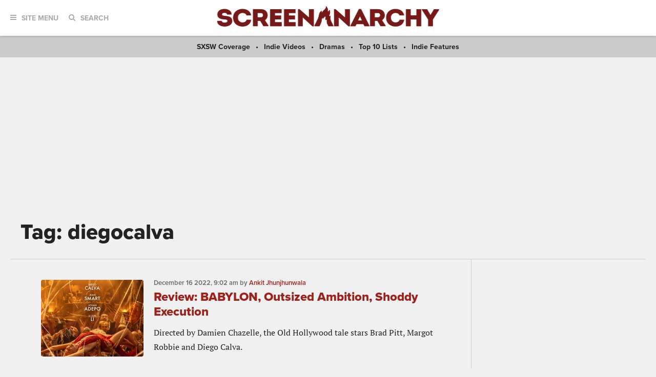

--- FILE ---
content_type: text/html; charset=utf-8
request_url: https://www.google.com/recaptcha/api2/aframe
body_size: 93
content:
<!DOCTYPE HTML><html><head><meta http-equiv="content-type" content="text/html; charset=UTF-8"></head><body><script nonce="ovk590pdtd1UImdarrLz9w">/** Anti-fraud and anti-abuse applications only. See google.com/recaptcha */ try{var clients={'sodar':'https://pagead2.googlesyndication.com/pagead/sodar?'};window.addEventListener("message",function(a){try{if(a.source===window.parent){var b=JSON.parse(a.data);var c=clients[b['id']];if(c){var d=document.createElement('img');d.src=c+b['params']+'&rc='+(localStorage.getItem("rc::a")?sessionStorage.getItem("rc::b"):"");window.document.body.appendChild(d);sessionStorage.setItem("rc::e",parseInt(sessionStorage.getItem("rc::e")||0)+1);localStorage.setItem("rc::h",'1768391160338');}}}catch(b){}});window.parent.postMessage("_grecaptcha_ready", "*");}catch(b){}</script></body></html>

--- FILE ---
content_type: application/javascript; charset=UTF-8
request_url: https://www.zergnet.com/output.js?id=80389&time=1768391157117&sc=1&callback=json1769651
body_size: 1183
content:
json1769651("<div class='zerghead'><span class='zergheader'>From the Web<\/span><span class='zergattribution'>by ZergNet<\/span><\/div>\r\n<div class=\"zerglayoutcl\"><div class=\"zergrow\">\n\t\t\t<div class=\"zergentity\">\n\t\t\t\t<a href=\"https:\/\/www.zergnet.com\/i\/8193770\/80389\/0\/0\/0\/1\" target=\"_blank\" class=\"zergimg\" rel=\"nofollow\">\n\t\t\t\t\t<img loading=\"lazy\" src=\"https:\/\/img5.zergnet.com\/8193770_300.jpg\" nopin=\"true\" data-pin-no-hover=\"true\" >\n\t\t\t\t<\/a>\n\t\t\t\t<div class=\"zergheadline\">\n\t\t\t\t\t<a href=\"https:\/\/www.zergnet.com\/i\/8193770\/80389\/0\/0\/0\/1\" target=\"_blank\"  rel=\"nofollow\">The Tragedy Of Mayim Bialik Just Gets Sadder And Sadder<\/a>\n\t\t\t\t<\/div>\n\t\t\t<\/div>\n\t\t\t<div class=\"zergentity\">\n\t\t\t\t<a href=\"https:\/\/www.zergnet.com\/i\/8656650\/80389\/0\/0\/0\/2\" target=\"_blank\" class=\"zergimg\" rel=\"nofollow\">\n\t\t\t\t\t<img loading=\"lazy\" src=\"https:\/\/img5.zergnet.com\/8656650_300.jpg\" nopin=\"true\" data-pin-no-hover=\"true\" >\n\t\t\t\t<\/a>\n\t\t\t\t<div class=\"zergheadline\">\n\t\t\t\t\t<a href=\"https:\/\/www.zergnet.com\/i\/8656650\/80389\/0\/0\/0\/2\" target=\"_blank\"  rel=\"nofollow\">This Dodgeball Actress Is Drop-Dead Gorgeous In Real Life<\/a>\n\t\t\t\t<\/div>\n\t\t\t<\/div>\n\t\t\t<div class=\"zergentity\">\n\t\t\t\t<a href=\"https:\/\/www.zergnet.com\/i\/8324107\/80389\/0\/0\/0\/3\" target=\"_blank\" class=\"zergimg\" rel=\"nofollow\">\n\t\t\t\t\t<img loading=\"lazy\" src=\"https:\/\/img4.zergnet.com\/8324107_300.jpg\" nopin=\"true\" data-pin-no-hover=\"true\" >\n\t\t\t\t<\/a>\n\t\t\t\t<div class=\"zergheadline\">\n\t\t\t\t\t<a href=\"https:\/\/www.zergnet.com\/i\/8324107\/80389\/0\/0\/0\/3\" target=\"_blank\"  rel=\"nofollow\">The Little Girl From Waterworld Grew Up To Be Drop Dead Gorgeous<\/a>\n\t\t\t\t<\/div>\n\t\t\t<\/div>\n\t\t\t<div class=\"zergentity\">\n\t\t\t\t<a href=\"https:\/\/www.zergnet.com\/i\/8545522\/80389\/0\/0\/0\/4\" target=\"_blank\" class=\"zergimg\" rel=\"nofollow\">\n\t\t\t\t\t<img loading=\"lazy\" src=\"https:\/\/img5.zergnet.com\/8545522_300.jpg\" nopin=\"true\" data-pin-no-hover=\"true\" >\n\t\t\t\t<\/a>\n\t\t\t\t<div class=\"zergheadline\">\n\t\t\t\t\t<a href=\"https:\/\/www.zergnet.com\/i\/8545522\/80389\/0\/0\/0\/4\" target=\"_blank\"  rel=\"nofollow\">Trachtenberg&#039;s Cause Of Death Has Been Officially Revealed<\/a>\n\t\t\t\t<\/div>\n\t\t\t<\/div><\/div><\/div><div style=\"clear: both\"><\/div><style type='text\/css'>#zergnet-widget-80389 .zerglayoutcl {\r\nwidth: 100%;\r\n}\r\n\r\n#zergnet-widget-80389 .zergentity {\r\nfloat: left;\r\nwidth: 48%;\r\nmargin-left: 4%;\r\nmargin-bottom: 10px;\r\noverflow: hidden;\r\n}\r\n\r\n#zergnet-widget-80389 .zergentity:nth-of-type(2n+1) {\r\nmargin-left: 0;\r\nclear: both;\r\n}\r\n\r\n#zergnet-widget-80389 .zerghead {\r\ndisplay: block;\r\nmargin-bottom: 0.625rem;\r\nline-height: 0.8125rem;\r\n}\r\n\r\n#zergnet-widget-80389 .zerghead::after {\r\ndisplay: block;\r\ncontent: \"\";\r\nclear: both;\r\n}\r\n\r\n#zergnet-widget-80389 .zergheader {\r\nfloat: left;\r\ncolor: #666;\r\ntext-transform: uppercase;\r\nfont-size: 0.8125rem;\r\nfont-weight: 800;\r\nfont-family: \"Open Sans\", Arial, sans-serif;\r\nletter-spacing: .5px;\r\n}\r\n\r\n#zergnet-widget-80389 .zergattribution {\r\nfloat: right;\r\ncolor: #999;\r\nfont-size: 12px;\r\nfont-weight: normal;\r\nfont-family: sans-serif;\r\n}\r\n\r\n#zergnet-widget-80389 .zergheadline {\r\nwidth: 100%;\r\nmargin-top: 6px;\r\ntext-align: left;\r\nline-height: 1.3125rem;\r\n}\r\n\r\n#zergnet-widget-80389 .zergheadline a {\r\ncolor: #222;\r\nfont-size: 1.125rem;\r\nfont-weight: 800;\r\nfont-family: proxima-nova, sans-serif;\r\ntext-decoration: none;\r\n-webkit-transition: color .1s linear, background-color .1s linear;\r\ntransition: color .1s linear, background-color .1s linear;\r\n}\r\n\r\n#zergnet-widget-80389 .zergheadline a:hover {\r\ncolor: #9d211b;\r\n}\r\n\r\n#zergnet-widget-80389 .zergentity img {\r\ndisplay: block;\r\nwidth: 100%;\r\nheight: auto;\r\n}<\/style>",[1208367676,797847839,1278430006,1093997676])

--- FILE ---
content_type: application/javascript; charset=utf-8
request_url: https://fundingchoicesmessages.google.com/f/AGSKWxUqUlvRQzQF1elm-jpwrV0q-33PK0wAQ2RVzUqqIlxy0JfHlX6jjeSqhOckSpD6kkngLgUZhLvKrCq38PzkICJ0Zv4xNkIWLdffpA3qLqZ9mrIhVfSyuX6eSlSjM9ITtPjeR5JHD1ygD-p4ECOgTX82GvDD4g3XugQE2aMbwLGsoZ3mmqGa7I2fata8/_/videojs.ads-/i_ads./adsense?.900x100./popup_ad.
body_size: -1287
content:
window['0004aafc-696a-4221-bc42-d85d361186cc'] = true;